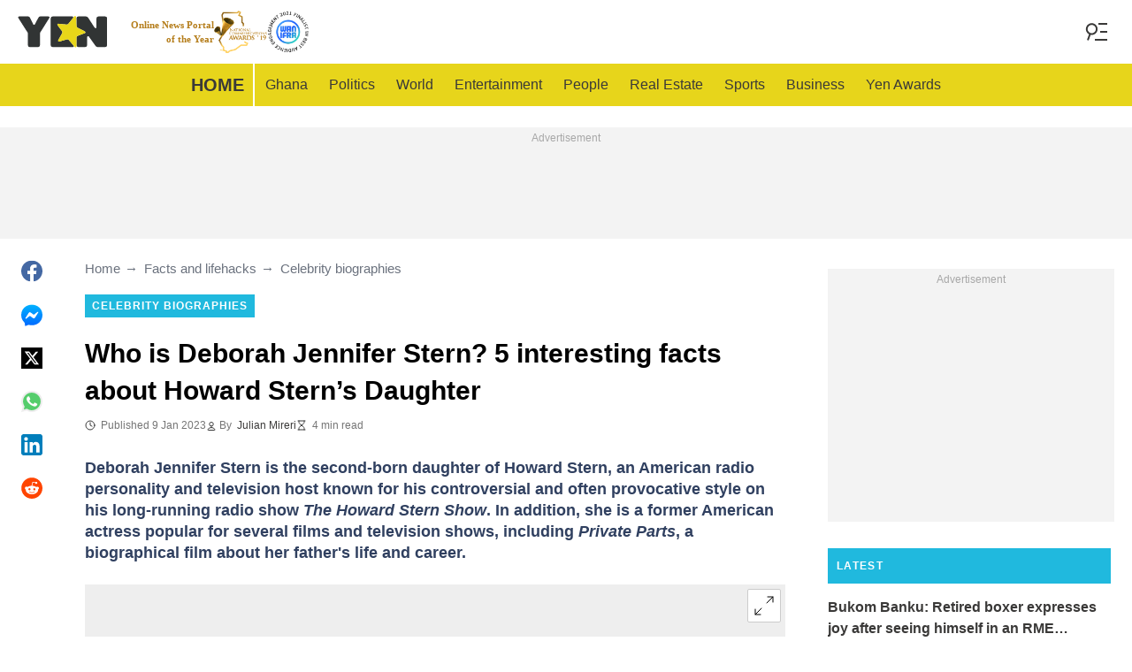

--- FILE ---
content_type: text/html; charset=utf-8
request_url: https://accounts.google.com/o/oauth2/postmessageRelay?parent=https%3A%2F%2Fyen.com.gh&jsh=m%3B%2F_%2Fscs%2Fabc-static%2F_%2Fjs%2Fk%3Dgapi.lb.en.2kN9-TZiXrM.O%2Fd%3D1%2Frs%3DAHpOoo_B4hu0FeWRuWHfxnZ3V0WubwN7Qw%2Fm%3D__features__
body_size: 161
content:
<!DOCTYPE html><html><head><title></title><meta http-equiv="content-type" content="text/html; charset=utf-8"><meta http-equiv="X-UA-Compatible" content="IE=edge"><meta name="viewport" content="width=device-width, initial-scale=1, minimum-scale=1, maximum-scale=1, user-scalable=0"><script src='https://ssl.gstatic.com/accounts/o/2580342461-postmessagerelay.js' nonce="ISWI5Hhaj_04pA0fk98sUw"></script></head><body><script type="text/javascript" src="https://apis.google.com/js/rpc:shindig_random.js?onload=init" nonce="ISWI5Hhaj_04pA0fk98sUw"></script></body></html>